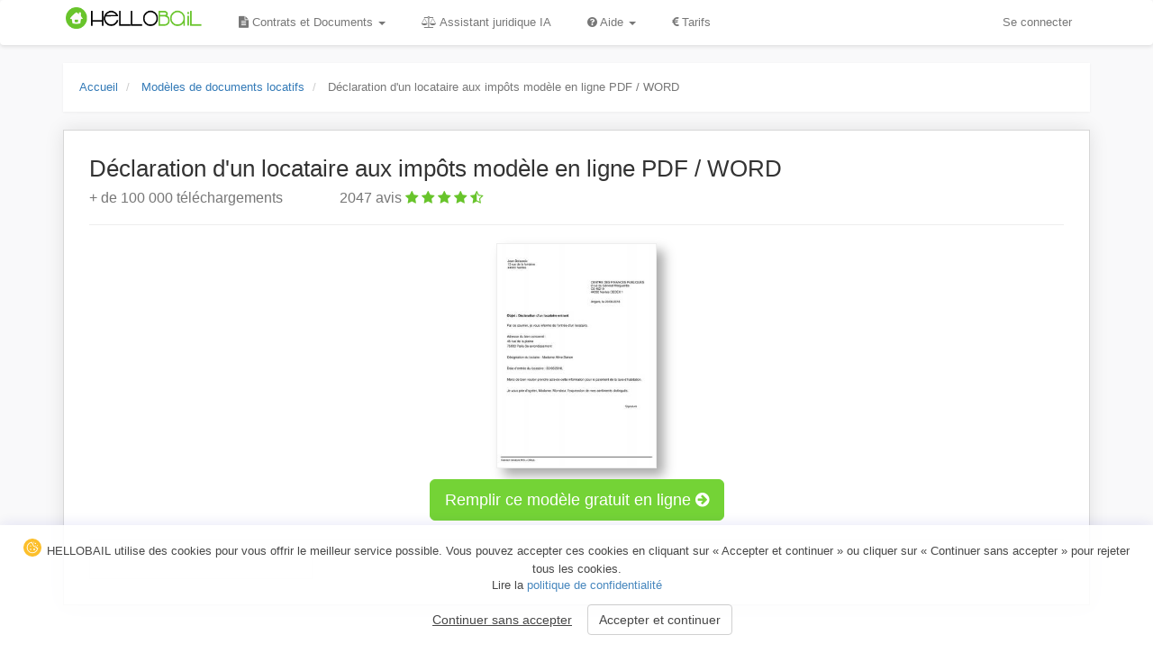

--- FILE ---
content_type: text/html; charset=UTF-8
request_url: https://www.hellobail.fr/modele/declaration-locataire-aux-impots-taxe-d-habitation
body_size: 7327
content:
<!DOCTYPE html>
<html lang="fr">
    <head>  
        <meta http-equiv="Content-Type" content="text/html; charset=utf-8" >
	<meta name="viewport" content="width=device-width, initial-scale=1">
	<meta http-equiv="X-UA-Compatible" content="IE=edge"> 
        <meta property="og:site_name" content="HELLOBAIL">
	    <meta name="description" content="Modèle de déclaration d&#039;un locataire au centre des impôts en ligne en PDF ou WORD à télécharger gratuitement">
        <title>Déclaration d&#039;un locataire aux impôts modèle en ligne PDF / WORD</title>
	<link rel="icon" type="image/png" sizes="32x32" href="/favicon.png" >
	<link rel="apple-touch-icon" sizes="120x120" href="/apple-touch-icon.png">
	
        
	
                      
                <link rel="stylesheet" href="/css/compiled/main.css?appversion=310" type="text/css" >
                 
                
        <!-- Global site tag (gtag.js) - Google Analytics -->
        <script async src="https://www.googletagmanager.com/gtag/js?id=UA-75795082-1"></script>
        <script>
          window.dataLayer = window.dataLayer || [];
          function gtag(){dataLayer.push(arguments);}
          gtag('js', new Date());

          gtag('config', 'UA-75795082-1');
          gtag('config', 'AW-995247511');
        </script> 
	
            <link rel="stylesheet" href="/fancybox/source/jquery.fancybox.css" type="text/css" media="screen" />
    <link rel="stylesheet" href="/fancybox/source/helpers/jquery.fancybox-thumbs.css" type="text/css" media="screen" />

     
    </head>
    <body>
	<div id="wrap">
	    <div id="main" >
		<nav class="navbar navbar-default" 
      
     role="navigation">
  <div class="container">
    <!-- Brand and toggle -->
    <div class="navbar-header">
      <button type="button" class="navbar-toggle" data-toggle="collapse" data-target="#bs-header-navbar-collapse">
        <span class="sr-only">Toggle navigation</span>
        <span class="icon-bar"></span>
        <span class="icon-bar"></span>
        <span class="icon-bar"></span>
      </button>
      <a class="navbar-brand" style="padding-top:8px;" href="/">
        <img src="/images/logo.png?appversion=310" alt="HELLOBAIL">
      </a>
    </div>

    <!-- Navigation links -->
    <div class="collapse navbar-collapse" id="bs-header-navbar-collapse">
      <ul class="nav navbar-nav">
        <!-- Contrats et Documents dropdown -->
        <li class="dropdown">
          <a href="#" class="dropdown-toggle" data-toggle="dropdown">
            <i class="fa fa-file-text"></i> Contrats et Documents <b class="caret"></b>
          </a>
          <ul class="dropdown-menu">
            <li><a href="/contrat-de-location/"><i class="fa fa-file"></i> Contrat de location</a></li>
            <li><a href="/modele/"><i class="fa fa-files-o"></i> Modèles de documents locatifs</a></li>
          </ul>
        </li>

        <!-- Assistance Juridique -->
        <li>
          <a href="/assistant-juridique/" class="legal-assistance">
            <i class="fa fa-balance-scale"></i> Assistant juridique IA
          </a>
        </li>

        <!-- Aide dropdown -->
        <li class="dropdown">
          <a href="#" class="dropdown-toggle" data-toggle="dropdown">
            <i class="fa fa-question-circle"></i> Aide <b class="caret"></b>
          </a>
          <ul class="dropdown-menu">
            <li><a href="/page/contact"><i class="fa fa-envelope"></i> Contactez-nous</a></li>
          </ul>
        </li>

        <li><a href="/page/tarifs"><i class="fa fa-euro"></i> Tarifs</a></li>
              </ul>

      <ul class="nav navbar-nav navbar-right">
                            <li><a href="/login" rel="nofollow">Se connecter</a></li>
              </ul>
    </div>
  </div>
</nav>

<style>
/* Styles modernisés */
.navbar-default {
    background-color: #ffffff;
    border: none;
    box-shadow: 0 2px 4px rgba(0,0,0,0.1);
}

.navbar-brand img {
    max-height: 35px;
}

.nav > li > a {
    padding: 15px 20px;
    transition: all 0.3s ease;
}

.navbar-portrait {
    width: 32px;
    height: 32px;
    margin-right: 8px;
    border: 2px solid #fff;
    box-shadow: 0 0 0 1px rgba(0,0,0,0.1);
}

.dropdown-menu {
    border: none;
    box-shadow: 0 2px 8px rgba(0,0,0,0.1);
    border-radius: 4px;
    padding: 8px 0;
}

.dropdown-menu > li > a {
    padding: 8px 20px;
    color: #555;
}

.dropdown-menu > li > a:hover {
    background-color: #f5f5f5;
}

.divider-vertical {
    height: 50px;
    margin: 0 9px;
    border-left: 1px solid #F2F2F2;
    border-right: 1px solid #FFF;
}

/* Responsive adjustments */
@media (max-width: 767px) {
    .navbar-nav .open .dropdown-menu {
        background-color: white;
        box-shadow: none;
    }
    
    .divider-vertical {
        display: none;
    }
}
</style>		  
                <div class="container"> 
                                            
                                            
    <ol class="breadcrumb" itemscope itemtype="https://schema.org/BreadcrumbList">
        <li itemprop="itemListElement" itemscope itemtype="https://schema.org/ListItem">
            <a itemprop="item" href="/">
                <span itemprop="name">Accueil</span>
            </a>
            <meta itemprop="position" content="1" />
        </li>

                <li itemprop="itemListElement" itemscope itemtype="https://schema.org/ListItem">
            <a itemprop="item" href="/modele/">
                <span itemprop="name">Modèles de documents locatifs</span>
            </a>
            <meta itemprop="position" content="2" />
        </li>
        
        <li itemprop="itemListElement" itemscope itemtype="https://schema.org/ListItem" class="active">
            <span itemprop="name">Déclaration d&#039;un locataire aux impôts modèle en ligne PDF / WORD</span>
            <meta itemprop="position" content="3" />
        </li>
    </ol>

    <div class="well">       
        <h1 class="medium">Déclaration d&#039;un locataire aux impôts modèle en ligne PDF / WORD</h1>
                
                <div class="row">
                        <div class="col-md-3">
                <div style="font-size:120%;" class="text-muted">
                    + de 100 000 téléchargements                 </div>
            </div>
                                    <div class="col-md-6 top-buffer-mobile">
               <div style="font-size:120%;" class="text-muted">
                   2047 avis
                    <i class="fa fa-star fa-color-immo"></i>
                    <i class="fa fa-star fa-color-immo"></i>
                    <i class="fa fa-star fa-color-immo"></i>
                    <i class="fa fa-star fa-color-immo"></i>
                    <i class="fa fa-star-half-empty fa-color-immo"></i> 
               </div>
            </div>
                    </div>
                
                <hr>
        <div class="row text-center">
            <div class="col-md-12">
                            <a href="/modele/declaration-locataire-aux-impots-taxe-d-habitation/formulaire" style="display: block; text-align: center;">
                                    <img style="max-height: 250px; width: auto; height: auto; display: block; margin-left: auto; margin-right: auto;" class="img-responsive imgBoxShadow" src="/media/cache/relative_height250/images/generic-title/declaration-locataire-aux-impots-taxe-d-habitation.jpg">
                            </a>
                            
            <a href="/modele/declaration-locataire-aux-impots-taxe-d-habitation/formulaire" class="btn btn-lg btn-immo top-buffer btn-responsive" >Remplir ce modèle gratuit en ligne <i class="fa fa-arrow-circle-right"></i></a>

             
            
                        </div>
        </div>
        
        <hr>
        
        <div class="row">
            <nav class="col-md-3 scrollspy" >
                <ul id="toolNavbar" class="nav nav-pills nav-stacked blockBorderedFull hidden-xs hidden-sm"  >
                                    </ul>
            </nav>
            <div class="col-md-9">
                                                 
                                
                            </div>
        </div>
    </div>        
                </div>
	    </div>
	</div>
	
        		<div class="modal fade" id="logModal" tabindex="-1" role="dialog" aria-labelledby="itemModalLabel" aria-hidden="true">
	  <div class="modal-dialog">
	    <div class="modal-content">
	      <div class="modal-header">
		  <button type="button" class="close" data-dismiss="modal" aria-hidden="true">&times;</button>
                  <h3 class="modal-title" id="logModalTitle">
                      Inscription
                  </h3>
	      </div>
	      <div class="modal-body">
                    <form id="registerForm" action="/account/create"  method="POST" class="form-vertical" novalidate>
    <div class="row">
	<div class="col-md-12">
            Vous avez déjà un compte ? <a class="registerToLogin" href="#">Connectez-vous</a>
            <hr>
            <div class="bs-callout bs-callout-danger" style="display:none;"></div> 
        </div>
    </div>
    
    <div class="row">
	<div class="col-md-6">
	    <div class="form-group form-group-lg">
		<label class="control-label required" for="fos_user_registration_form_firstname">Prénom :</label>
		    <div class="controls"><input type="text" id="fos_user_registration_form_firstname" name="fos_user_registration_form[firstname]" required="required" class="form-control" /></div>
	    </div>
	    <div class="form-group form-group-lg">
		<label class="control-label required" for="fos_user_registration_form_name">Nom :</label> 
		<div class="controls"><input type="text" id="fos_user_registration_form_name" name="fos_user_registration_form[name]" required="required" class="form-control" /></div>
	    </div>
	    <div class="form-group form-group-lg">
		<label class="control-label required" for="fos_user_registration_form_gender">Je suis :</label> 
		<div class="controls"><select id="fos_user_registration_form_gender" name="fos_user_registration_form[gender]" required="required" class="form-control"><option value="" selected="selected">Choisissez</option><option value="1">Une femme</option><option value="2">Un homme</option></select></div>
	    </div>
	</div>
	<div class="col-md-6">
	    <div class="form-group form-group-lg">
		<label class="control-label required" for="fos_user_registration_form_email">Adresse e-mail :</label> 
		<div class="controls"><input type="email" id="fos_user_registration_form_email" name="fos_user_registration_form[email]" required="required" class="form-control" /></div>
	    </div>
	    <div class="form-group form-group-lg">
		<label class="control-label required" for="fos_user_registration_form_plainPassword_first">Mot de passe :</label> 
		<div class="controls"><input type="password" id="fos_user_registration_form_plainPassword_first" name="fos_user_registration_form[plainPassword][first]" required="required" class="form-control" /></div>
	    </div>
	    <div class="form-group form-group-lg">
		<label class="control-label required" for="fos_user_registration_form_plainPassword_second">Vérification du mot de passe :</label> 
		<div class="controls"><input type="password" id="fos_user_registration_form_plainPassword_second" name="fos_user_registration_form[plainPassword][second]" required="required" class="form-control" /></div>
	    </div>
	</div>
    </div>

    <div class="control-group biodescr" style="display:none;">
	<label for="fos_user_registration_form_biodescr">Biodescr</label> 
	<div class="controls"><input type="text" id="fos_user_registration_form_biodescr" name="fos_user_registration_form[biodescr]" /></div>
    </div>

    <input type="hidden" id="fos_user_registration_form__token" name="fos_user_registration_form[_token]" value="AMX0eGiS6b6s169BFAszAO4qA-dTwJ0mESI8yoAEiZo" />

    <div class="form-group">
        <div class="checkbox">
            <label>
                <input type="checkbox" id="termsCheckbox" required> J'ai lu et j'accepte les <a target="_blank" href="/page/terms" rel="nofollow">conditions générales de vente et d'utilisation</a> et la <a target="_blank" href="/page/privacy" rel="nofollow">politique de confidentialité</a>.
            </label>
        </div>
    </div>

    <div class="top-buffer">
	<input type="submit" id="registerButton" class="btn btn-primary btn-lg" value="S'inscrire" />
    </div> 
</form>  

   
                    <form id="loginForm"  action="/login_check" method="post" class="form-vertical" style="display:none;" novalidate>
    <div class="row">
	<div class="col-md-12">
            Vous n'avez pas de compte ? <a class="loginToRegister" href="#">Inscrivez-vous</a>
            <hr>
        </div>
    </div>

    <div class="bs-callout bs-callout-danger" style="display:none;">
	Email ou mot de passe invalide
    </div> 
    <input type="hidden" name="_csrf_token" value="YCRPOvlwRKbYoM-mxknps2aqxu4vZ14mcC_ERjbQ0bU" />
    <div class="form-group form-group-lg">
	<label class="control-label" for="username">Adresse e-mail :</label>
	<div class="controls">
	    <input type="text" id="username" class="form-control" name="_username" value="" />
	</div>
    </div>
    <div class="form-group form-group-lg">
	<label class="control-label" for="password">Mot de passe :</label>
	<div class="controls">
	    <input type="password" id="password" class="form-control" name="_password" />
	</div>
    </div>
    <div class="form-group form-group-lg">
	<label class="control-label" for="remember_me">
	    <input type="checkbox" id="remember_me" name="_remember_me" value="on" checked >
            Rester connecté
	</label>
    </div>

    <p><input type="submit" id="loginButton" value="Se connecter" class="btn btn-primary btn-lg"/></p>

    <div class="top-buffer">
	<a target="_blank" href="/account/resettingPassword">Mot de passe oublié ?</a>
    </div>
</form>

 
	      </div>
	    </div>
	  </div>
	</div>
	
                <div class="modal fade" id="subscriptionModal" tabindex="-1" role="dialog" aria-labelledby="subscriptionModalTitle">
            <div class="modal-dialog">
                <div class="modal-content" style="border: none; border-radius: 15px; overflow: hidden;">
                    <div class="modal-header" style="background: #667eea; color: white; border: none; padding: 25px;">
                        <button type="button" class="close" data-dismiss="modal" aria-label="Fermer" style="color: white; opacity: 0.9;">
                            <span aria-hidden="true">×</span>
                        </button>
                        <h3 class="modal-title text-center" id="subscriptionModalTitle" style="margin: 0; font-weight: 300;">
                            <i class="fa fa-unlock-alt"></i> Débloquez toutes les fonctionnalités
                        </h3>
                    </div>
                    <div class="modal-body" style="padding: 40px 30px;">
                        <div class="text-center">
                            <p style="font-size: 18px; color: #333; margin-bottom: 30px; line-height: 1.6;">
                                Cette fonctionnalité est <strong>réservée aux comptes Premium</strong>.<br>
                                Gérez votre location comme un pro, sans limite.
                            </p>
                            
                            <!-- Bénéfices épurés -->
                            <div style="text-align: left; max-width: 400px; margin: 0 auto 25px; background: #f8f9fa; padding: 18px 25px; border-radius: 12px;">
                                <p style="margin-bottom: 8px; color: #333; font-size: 14px; line-height: 1.3;">
                                    <i class="fa fa-check" style="color: #28a745; margin-right: 8px;"></i>
                                    <strong>Tout illimité</strong> — baux, quittances, locataires, actes de cautionnement ...
                                </p>
                                <p style="margin-bottom: 8px; color: #333; font-size: 14px; line-height: 1.3;">
                                    <i class="fa fa-check" style="color: #28a745; margin-right: 8px;"></i>
                                    <strong>Automatisation </strong> — quittances,  révision, relances ...
                                </p>
                                <p style="margin-bottom: 8px; color: #333; font-size: 14px; line-height: 1.3;">
                                    <i class="fa fa-check" style="color: #28a745; margin-right: 8px;"></i>
                                    <strong>État des lieux avec photos</strong> — sécurisez vos entrées/sorties
                                </p>
                                <p style="margin-bottom: 8px; color: #333; font-size: 14px; line-height: 1.3;">
                                    <i class="fa fa-check" style="color: #28a745; margin-right: 8px;"></i>
                                    <strong>Signatures électroniques</strong> —  signez en 2 minutes
                                </p>
                                <p style="margin: 0; color: #333; font-size: 14px; line-height: 1.3;">
                                    <i class="fa fa-check" style="color: #28a745; margin-right: 8px;"></i>
                                    <strong>De multiples outils + documents + courriers activés</strong>
                                </p>
                            </div>

                            <div style="margin-bottom: 30px;">
                                <p style="color: #999; font-size: 15px; margin: 0 0 5px 0;">À partir de</p>
                                <p style="font-size: 48px; font-weight: 700; color: #667eea; margin: 0; line-height: 1;">
                                    9€<span style="font-size: 20px; font-weight: 400; color: #999;">/mois</span>
                                </p>
                                <p style="color: #999; margin: 8px 0 0 0; font-size: 14px;">Sans engagement</p>
                            </div>

                            <a class="btn btn-lg btn-block" 
                               href="/abonnement"
                               style="background: #667eea; 
                                      border: none; 
                                      color: white; 
                                      font-size: 18px; 
                                      font-weight: 600; 
                                      padding: 15px 40px;
                                      border-radius: 50px;
                                      margin-bottom: 20px;">
                                Débloquer maintenant
                            </a>

                            <p style="color: #999; font-size: 13px; margin: 0;">
                                Accès immédiat • Annulation en 1 clic
                            </p>
                        </div>
                    </div>
                </div>
            </div>
        </div>
        
        <div id="isAuth" 
                    >
        </div>
        
         
        <div class="text-center" id="cookie-consent">
            <div class="cookie-consent-text">
               <img alt="Cookie consent" class="cookie-consent-icon" src="/images/cookie-consent-icon.svg">
                HELLOBAIL utilise des cookies pour vous offrir le meilleur service possible.
                Vous pouvez accepter ces cookies en cliquant sur « Accepter et continuer » ou cliquer sur « Continuer sans accepter » pour rejeter tous les cookies.
                <br>Lire la <a href="/page/privacy">politique de confidentialité</a>
                <div class="top-buffer">
                    <a role="button" class="btn btn-link" id="cookie-consent-decline" 
                       style="color:#333 !important;text-decoration:none;text-decoration: underline;">Continuer sans accepter</a> 
                    <button type="button" id="cookie-consent-accept" class="btn btn-default">Accepter et continuer</button>
                </div>
            </div>
        </div> 
        
	<footer class="footer">
	    <div class="container">
                <p>
                    Logiciel de gestion locative professionnel pour particuliers et gestionnaires immobiliers.
                </p>
		<div class="row top-buffer">
                    <div class="col-md-5">
                        <div class="followUs">
                            <ul class="list-unstyled list-inline">
                                <li>
                                    <a href="//facebook.com/hellobail"><img src="/images/picto_facebook.png" alt="Facebook" title="Suivez HELLOBAIL sur Facebook"></a>
                                </li>
                                <li>
                                    <a href="//twitter.com/HELLOBAIL_fr"><img src="/images/picto_twitter.png" alt="Twitter" title="Suivez HELLOBAIL sur Twitter"></a>
                                </li>
                            </ul>
                        </div>
                        
                        <div class="top-buffer">
                            <a href="/page/terms" rel="nofollow">Conditions générales</a> |
                            <a href="/page/privacy" rel="nofollow">Politique de confidentialité</a> |
                            <a href="/page/legal-mentions" rel="nofollow">Mentions légales</a> 
                        </div>
                        
                        <div class="top-buffer">
                            <a href="/page/contact">Contact</a> |
                            <a href="/blog/">Blog</a> |
                            <a href="/avis" rel="nofollow">Avis et commentaires</a> 
                        </div>

                        <div class="top-buffer">
                            &copy; HELLOBAIL 2026
                        </div>
                    </div>
                    <div class="col-md-4">
                        <ul class="list-unstyled">
                            <li><a href="/modele/quittance-de-loyer">Quittance de loyer</a></li>
                            <li><a href="/modele/recu-de-paiement-partiel-de-loyer">Reçu de paiement partiel de loyer</a></li>
                            <li><a href="/modele/avis-d-echeance-de-loyer">Avis d'échéance de loyer</a></li>
                            <li><a href="/modele/mise-en-demeure-loyer-impaye">Mise en demeure loyer impayé</a></li>
                            <li><a href="/modele/avenant-au-bail">Avenant au bail</a></li>
                            <li><a href="/modele/acte-de-caution-solidaire">Acte de caution solidaire</a></li>
                            <li><a href="/modele/etat-des-lieux">État des lieux en ligne</a></li> 
                            <li><a href="/modele/facture-location-saisonniere">Facture location saisonnière</a></li> 
                            <li><a href="/modele/signature-electronique-contrat-de-location">Signature électronique du bail de location</a></li>
                            <li><a href="/modele/signature-electronique-caution-solidaire">Signature électronique de l'acte de caution solidaire</a></li>
                             
                            <li>
                                <a href="/modele/demande-d-attestation-assurance-habitation">
                                    Demande d&#039;attestation assurance habitation
                                </a>
                            </li>
                             
                            <li>
                                <a href="/modele/declaration-locataire-aux-impots-taxe-d-habitation">
                                    Déclaration locataire aux impôts
                                </a>
                            </li>
                             
                            <li>
                                <a href="/modele/recu-du-depot-de-garantie">
                                    Reçu du dépôt de garantie 
                                </a>
                            </li>
                             
                            <li>
                                <a href="/modele/taxe-d-enlevement-des-ordures-menageres">
                                    Demande de remboursement de la taxe des ordures ménagères
                                </a>
                            </li>
                             
                            <li>
                                <a href="/modele/attestation-de-fin-de-bail">
                                    Attestation de fin de bail
                                </a>
                            </li>
                             
                            <li>
                                <a href="/modele/demande-d-attestation-d-entretien-pour-une-chaudiere">
                                    Demande d&#039;attestation d&#039;entretien de la chaudière
                                </a>
                            </li>
                             
                            <li>
                                <a href="/modele/attestation-de-restitution-de-depot-de-garantie">
                                    Attestation de restitution de dépôt de garantie
                                </a>
                            </li>
                             
                            <li>
                                <a href="/modele/accord-du-locataire-pour-la-transmission-de-la-quittance-de-loyer-dematerialisee">
                                    Accord du locataire pour la transmission dématérialisée de la quittance de loyer
                                </a>
                            </li>
                             
                            <li>
                                <a href="/modele/solde-de-tout-compte-locataire">
                                    Solde de tout compte du locataire
                                </a>
                            </li>
                             
                            <li>
                                <a href="/modele/reponse-negative-pour-la-location-d-un-logement">
                                    Modèle de réponse négative pour la location d’un logement

                                </a>
                            </li>
                             
                            <li>
                                <a href="/modele/recu-paiement-taxe-de-sejour">
                                    Reçu paiement taxe de séjour
                                </a>
                            </li>
                             
                            <li>
                                <a href="/modele/avenant-etat-des-lieux">
                                    Avenant à l’état des lieux
                                </a>
                            </li>
                             
                            <li>
                                <a href="/modele/attestation-de-paiement-de-loyer-a-jour">
                                    Attestation de paiement de loyer
                                </a>
                            </li>
                             
                            <li>
                                <a href="/modele/procuration-pour-un-etat-des-lieux">
                                    Procuration pour un état des lieux
                                </a>
                            </li>
                                                    </ul>
                    </div>
                    <div class="col-md-3">
                        <ul class="list-unstyled">
                            <li>
                                <a href="/contrat-de-location/bail-meuble">Bail de location meublée</a>
                            </li>
                            <li>
                                <a href="/contrat-de-location/bail-non-meuble">Bail de location vide</a>
                            </li>
                            <li>
                                <a href="/contrat-de-location/bail-etudiant">Bail de location étudiant</a>
                            </li>
                            <li>
                                <a href="/contrat-de-location/bail-colocation">Bail de colocation</a>
                            </li>
                            <li>
                                <a href="/contrat-de-location/bail-mobilite">
                                    Bail mobilité
                                </a>
                            </li>
                            <li>
                                <a href="/contrat-de-location/bail-chambre-chez-l-habitant">
                                    Bail de location chez l'habitant
                                </a>
                            </li>
                            <li>
                                <a href="/contrat-de-location/contrat-de-location-saisonniere">Contrat de location saisonnière</a>
                            </li>
                            <li>
                                <a href="/contrat-de-location/contrat-de-sous-location">Contrat de sous-location</a>
                            </li>
                            <li>
                                 <a href="/contrat-de-location/bail-garage-box-parking">Contrat de location parking / garage</a>
                            </li>
                        </ul>
                    </div>
                </div>
	    </div>
	</footer>
                        
                
                
              
                <script type="text/javascript" src="/js/compiled/main.js?appversion=310"></script>
                        
        	
	<!-- HTML5 shim and Respond.js for IE8 support of HTML5 elements and media queries -->
	<!-- WARNING: Respond.js doesn't work if you view the page via file:// -->
	<!--[if lt IE 9]>
	  <script src="https://oss.maxcdn.com/html5shiv/3.7.2/html5shiv.min.js"></script>
	  <script src="https://oss.maxcdn.com/respond/1.4.2/respond.min.js"></script>
	  <script>
	    document.createElement('footer');
	  </script>
	<![endif]-->

        <script type="text/javascript">
            $(document).on('click','.goSubscription',function(e) {
                e.preventDefault();
                $(this).blur();
                $('#subscriptionModal').modal('show'); 

            });
        </script>
	
		<script type="text/javascript">
	$(document).ready(function() { 
            $('.registerToLogin').on('click',function(e){
                e.preventDefault(); 
                $('#registerForm').hide();
                $('#loginForm').show();
                $('#logModalTitle').html('Connexion');
            });

            $('.loginToRegister').on('click',function(e){
                e.preventDefault(); 
                $('#loginForm').hide();
                $('#registerForm').show(); 
                $('#logModalTitle').html('Inscription'); 
            });

	    $('#loginForm').on('submit',function(e){
		$('#registerForm #registerButton, #loginForm #loginButton').prop('disabled', true);
		e.preventDefault(); 
		$.ajax({
		    type        : 'POST',
		    url         : '/login_check',
		    data        : $('#loginForm').serialize(),
		    dataType    : 'json',
		    success     : function(data, status, object) {
			if(data.error){
			    $('#loginForm .bs-callout-danger').show();
			    $('#registerForm #registerButton, #loginForm #loginButton').prop('disabled', false);
			}else{
			    $('#isAuth').addClass('success');
			    $('#loginForm .alert').hide();
			    afterLog();
			}
		    }
		});
	    });
            
            // Désactiver le bouton au chargement de la page
            $('#registerButton').prop('disabled', true);

            // Activer/désactiver le bouton en fonction de l'état de la case à cocher
            $('#termsCheckbox').change(function() {
                if ($(this).is(':checked')) {
                    $('#registerButton').prop('disabled', false);
                } else {
                    $('#registerButton').prop('disabled', true);
                }
            });
            
	    $('#registerForm').on('submit',function(e){
		$('#registerForm #registerButton, #loginForm #loginButton').prop('disabled', true);
		e.preventDefault();
		$.ajax({
		    type        : 'POST',
		    url         : '/account/create',
		    data        : $('#registerForm').serialize(),
		    dataType    : 'json',
		    success     : function(data, status, object) {
			if(data.error){
			    $('#registerForm .bs-callout-danger').html(data.message).show();
			    $('#registerForm #registerButton, #loginForm #loginButton').prop('disabled', false);
			}else{
			    $('#isAuth').addClass('success');
			    $('#registerForm .alert').hide();
			    afterLog();
			}
		    }
		});
	    });
            
            $('#cookie-consent-accept').on('click', function(){
                createCookie('cookieConsent',1,360);
                $('#cookie-consent').hide();
            });

            $('#cookie-consent-decline').on('click', function(){
                createCookie('cookieConsent',2,360);
                $('#cookie-consent').hide();
            });
    });
	</script>
		
	<script type="text/javascript" src="/fancybox/source/jquery.fancybox.pack.js"></script>
<script type="text/javascript" src="/fancybox/source/helpers/jquery.fancybox-thumbs.js"></script>

<script type="text/javascript">
$(document).ready(function() {
    $(".fancybox").fancybox();

    $('.prospectButton').on('click',function(e){
        e.preventDefault();
                    $('#logModal').modal('show');   
            });

});

function afterLog() {
    window.location.assign("https://www.hellobail.fr/prospect/2/save");
}
</script>


<script type="application/ld+json">
{
    "@context": "https://schema.org/",
    "@type": "Product",
    "name": "Déclaration d&#039;un locataire aux impôts modèle en ligne PDF / WORD",
    "brand": "HELLOBAIL",
    "image": "https://www.hellobail.fr/images/generic-title/declaration-locataire-aux-impots-taxe-d-habitation.jpg",
    "aggregateRating": {
        "@type": "AggregateRating",
        "ratingValue": "4.2",
        "bestRating": "5",
        "worstRating": "1",
        "ratingCount": "2047"
    },
    "offers": {
        "@type": "Offer",
        "price": "0.00",
        "priceCurrency": "EUR"
    }
}
</script>


    </body>
</html>